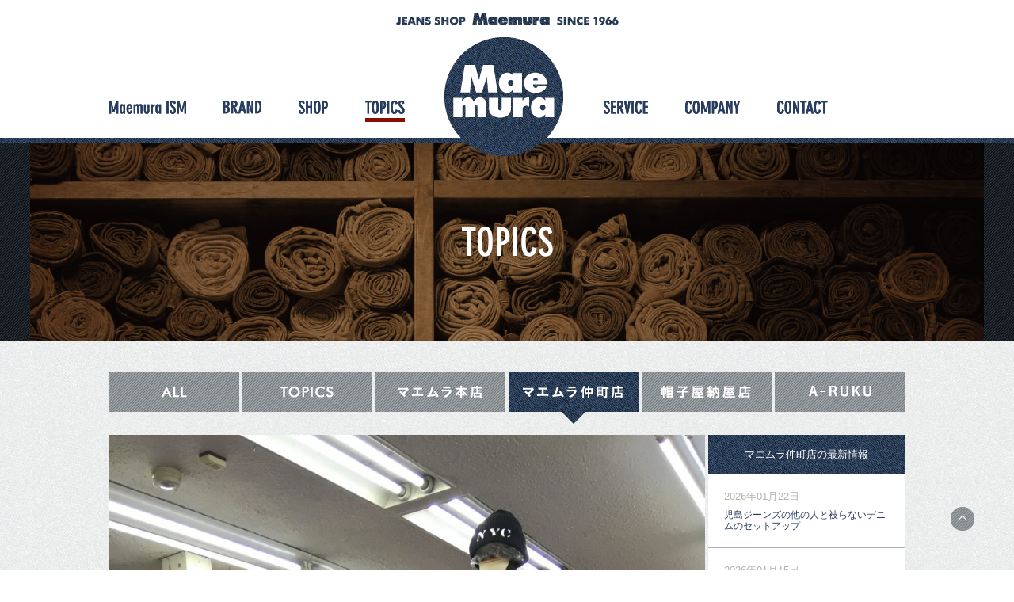

--- FILE ---
content_type: text/html; charset=UTF-8
request_url: https://mm-maemura.com/topics/190116-21/
body_size: 30820
content:
<!DOCTYPE html>
<html lang="ja"
	prefix="og: http://ogp.me/ns#" >
<head>
	<!-- Google tag (gtag.js) -->
<script async src="https://www.googletagmanager.com/gtag/js?id=G-Z6WJDSJQRN"></script>
<script>
  window.dataLayer = window.dataLayer || [];
  function gtag(){dataLayer.push(arguments);}
  gtag('js', new Date());

  gtag('config', 'UA-57185102-1');
  gtag('config', 'G-Z6WJDSJQRN');
</script>
	<meta charset="UTF-8">
	<meta name="viewport" content="width=device-width,initial-scale=1,user-scalable=no" />
	<title>CHUMS本格的に仲町店で取り扱い開始 | ジーンズショップ マエムラ</title>
	<link rel="profile" href="http://gmpg.org/xfn/11">
	<link rel="icon" rel="shortcut icon" href="https://mm-maemura.com/favicon.ico">
	<link rel="apple-touch-icon" href="https://mm-maemura.com/webclip.png" />
	<link rel="alternate" type="application/rss+xml" title="ジーンズショップマエムラRSS" href="https://mm-maemura.com/feed/" />
	<meta name='robots' content='max-image-preview:large' />

<!-- All in One SEO Pack 3.1.1 によって Michael Torbert の Semper Fi Web Design[510,552] -->
<meta name="description"  content="こんにちは！！仲町店です。 仲町店でCHUMSの取り扱いが本格的に開始しました！！ まずは定番系のアイテムを中心に揃えました。トレーナー・パーカー・長袖Tシャツがあります。 今回はその中から、チャムスと言えば？というアイテムのハリケーントップをご紹介します。 品番：CH00-1112 カラー：杢グレー・ネイビー サイズ：M・L・XL 価格：7,800円＋税 品番：CH00-1113 カラー：杢グレー・ネイビー サイズ：M・L・XL 価格：7,800円＋税 かぶりと羽織りの2種類です。 どちらを選びますか？ 早くも売れていますので、気になるお客様は早めにご来店くださいm(__)m クリアランスセールも開催中です！！ お得なこの機会に是非ともご来店くださいm(__)m" />

<link rel="canonical" href="https://mm-maemura.com/topics/190116-21/" />
<meta property="og:title" content="CHUMS本格的に仲町店で取り扱い開始 | ジーンズショップ マエムラ" />
<meta property="og:type" content="article" />
<meta property="og:url" content="https://mm-maemura.com/topics/190116-21/" />
<meta property="og:image" content="https://mm-maemura.com/engine/wp-content/uploads/2014/10/001.jpg" />
<meta property="og:site_name" content="ジーンズショップ マエムラ" />
<meta property="og:description" content="こんにちは！！仲町店です。 仲町店でCHUMSの取り扱いが本格的に開始しました！！ まずは定番系のアイテムを中心に揃えました。トレーナー・パーカー・長袖Tシャツがあります。 今回はその中から、チャムスと言えば？というアイテムのハリケーントップをご紹介します。 品番：CH00-1112 カラー：杢グレー・ネイビー サイズ：M・L・XL 価格：7,800円＋税 品番：CH00-1113" />
<meta property="article:published_time" content="2020-01-16T07:54:24Z" />
<meta property="article:modified_time" content="2020-01-16T07:54:24Z" />
<meta property="og:image:secure_url" content="https://mm-maemura.com/engine/wp-content/uploads/2014/10/001.jpg" />
<meta name="twitter:card" content="summary" />
<meta name="twitter:title" content="CHUMS本格的に仲町店で取り扱い開始 | ジーンズショップ マエムラ" />
<meta name="twitter:description" content="こんにちは！！仲町店です。 仲町店でCHUMSの取り扱いが本格的に開始しました！！ まずは定番系のアイテムを中心に揃えました。トレーナー・パーカー・長袖Tシャツがあります。 今回はその中から、チャムスと言えば？というアイテムのハリケーントップをご紹介します。 品番：CH00-1112 カラー：杢グレー・ネイビー サイズ：M・L・XL 価格：7,800円＋税 品番：CH00-1113" />
<meta name="twitter:image" content="https://mm-maemura.com/engine/wp-content/uploads/2014/10/001.jpg" />
<!-- All in One SEO Pack -->
<link rel='dns-prefetch' href='//maps.google.com' />
<link rel='dns-prefetch' href='//fonts.googleapis.com' />
<link rel='dns-prefetch' href='//s.w.org' />
<script type="text/javascript">
window._wpemojiSettings = {"baseUrl":"https:\/\/s.w.org\/images\/core\/emoji\/14.0.0\/72x72\/","ext":".png","svgUrl":"https:\/\/s.w.org\/images\/core\/emoji\/14.0.0\/svg\/","svgExt":".svg","source":{"concatemoji":"https:\/\/mm-maemura.com\/engine\/wp-includes\/js\/wp-emoji-release.min.js?ver=6.0.11"}};
/*! This file is auto-generated */
!function(e,a,t){var n,r,o,i=a.createElement("canvas"),p=i.getContext&&i.getContext("2d");function s(e,t){var a=String.fromCharCode,e=(p.clearRect(0,0,i.width,i.height),p.fillText(a.apply(this,e),0,0),i.toDataURL());return p.clearRect(0,0,i.width,i.height),p.fillText(a.apply(this,t),0,0),e===i.toDataURL()}function c(e){var t=a.createElement("script");t.src=e,t.defer=t.type="text/javascript",a.getElementsByTagName("head")[0].appendChild(t)}for(o=Array("flag","emoji"),t.supports={everything:!0,everythingExceptFlag:!0},r=0;r<o.length;r++)t.supports[o[r]]=function(e){if(!p||!p.fillText)return!1;switch(p.textBaseline="top",p.font="600 32px Arial",e){case"flag":return s([127987,65039,8205,9895,65039],[127987,65039,8203,9895,65039])?!1:!s([55356,56826,55356,56819],[55356,56826,8203,55356,56819])&&!s([55356,57332,56128,56423,56128,56418,56128,56421,56128,56430,56128,56423,56128,56447],[55356,57332,8203,56128,56423,8203,56128,56418,8203,56128,56421,8203,56128,56430,8203,56128,56423,8203,56128,56447]);case"emoji":return!s([129777,127995,8205,129778,127999],[129777,127995,8203,129778,127999])}return!1}(o[r]),t.supports.everything=t.supports.everything&&t.supports[o[r]],"flag"!==o[r]&&(t.supports.everythingExceptFlag=t.supports.everythingExceptFlag&&t.supports[o[r]]);t.supports.everythingExceptFlag=t.supports.everythingExceptFlag&&!t.supports.flag,t.DOMReady=!1,t.readyCallback=function(){t.DOMReady=!0},t.supports.everything||(n=function(){t.readyCallback()},a.addEventListener?(a.addEventListener("DOMContentLoaded",n,!1),e.addEventListener("load",n,!1)):(e.attachEvent("onload",n),a.attachEvent("onreadystatechange",function(){"complete"===a.readyState&&t.readyCallback()})),(e=t.source||{}).concatemoji?c(e.concatemoji):e.wpemoji&&e.twemoji&&(c(e.twemoji),c(e.wpemoji)))}(window,document,window._wpemojiSettings);
</script>
<style type="text/css">
img.wp-smiley,
img.emoji {
	display: inline !important;
	border: none !important;
	box-shadow: none !important;
	height: 1em !important;
	width: 1em !important;
	margin: 0 0.07em !important;
	vertical-align: -0.1em !important;
	background: none !important;
	padding: 0 !important;
}
</style>
	<link rel='stylesheet' id='outputCSS-css'  href='https://mm-maemura.com/engine/wp-content/themes/maemura_rwd_202206/css/output.css?ver=1.0' type='text/css' media='all' />
<link rel='stylesheet' id='customeCSS-css'  href='https://mm-maemura.com/engine/wp-content/themes/maemura_rwd_202206/css/custom.css?ver=1.0' type='text/css' media='all' />
<link rel='stylesheet' id='oswaldFont-css'  href='https://fonts.googleapis.com/css?family=Oswald&#038;ver=1.0' type='text/css' media='all' />
<link rel='stylesheet' id='wp-block-library-css'  href='https://mm-maemura.com/engine/wp-includes/css/dist/block-library/style.min.css?ver=6.0.11' type='text/css' media='all' />
<style id='global-styles-inline-css' type='text/css'>
body{--wp--preset--color--black: #000000;--wp--preset--color--cyan-bluish-gray: #abb8c3;--wp--preset--color--white: #ffffff;--wp--preset--color--pale-pink: #f78da7;--wp--preset--color--vivid-red: #cf2e2e;--wp--preset--color--luminous-vivid-orange: #ff6900;--wp--preset--color--luminous-vivid-amber: #fcb900;--wp--preset--color--light-green-cyan: #7bdcb5;--wp--preset--color--vivid-green-cyan: #00d084;--wp--preset--color--pale-cyan-blue: #8ed1fc;--wp--preset--color--vivid-cyan-blue: #0693e3;--wp--preset--color--vivid-purple: #9b51e0;--wp--preset--gradient--vivid-cyan-blue-to-vivid-purple: linear-gradient(135deg,rgba(6,147,227,1) 0%,rgb(155,81,224) 100%);--wp--preset--gradient--light-green-cyan-to-vivid-green-cyan: linear-gradient(135deg,rgb(122,220,180) 0%,rgb(0,208,130) 100%);--wp--preset--gradient--luminous-vivid-amber-to-luminous-vivid-orange: linear-gradient(135deg,rgba(252,185,0,1) 0%,rgba(255,105,0,1) 100%);--wp--preset--gradient--luminous-vivid-orange-to-vivid-red: linear-gradient(135deg,rgba(255,105,0,1) 0%,rgb(207,46,46) 100%);--wp--preset--gradient--very-light-gray-to-cyan-bluish-gray: linear-gradient(135deg,rgb(238,238,238) 0%,rgb(169,184,195) 100%);--wp--preset--gradient--cool-to-warm-spectrum: linear-gradient(135deg,rgb(74,234,220) 0%,rgb(151,120,209) 20%,rgb(207,42,186) 40%,rgb(238,44,130) 60%,rgb(251,105,98) 80%,rgb(254,248,76) 100%);--wp--preset--gradient--blush-light-purple: linear-gradient(135deg,rgb(255,206,236) 0%,rgb(152,150,240) 100%);--wp--preset--gradient--blush-bordeaux: linear-gradient(135deg,rgb(254,205,165) 0%,rgb(254,45,45) 50%,rgb(107,0,62) 100%);--wp--preset--gradient--luminous-dusk: linear-gradient(135deg,rgb(255,203,112) 0%,rgb(199,81,192) 50%,rgb(65,88,208) 100%);--wp--preset--gradient--pale-ocean: linear-gradient(135deg,rgb(255,245,203) 0%,rgb(182,227,212) 50%,rgb(51,167,181) 100%);--wp--preset--gradient--electric-grass: linear-gradient(135deg,rgb(202,248,128) 0%,rgb(113,206,126) 100%);--wp--preset--gradient--midnight: linear-gradient(135deg,rgb(2,3,129) 0%,rgb(40,116,252) 100%);--wp--preset--duotone--dark-grayscale: url('#wp-duotone-dark-grayscale');--wp--preset--duotone--grayscale: url('#wp-duotone-grayscale');--wp--preset--duotone--purple-yellow: url('#wp-duotone-purple-yellow');--wp--preset--duotone--blue-red: url('#wp-duotone-blue-red');--wp--preset--duotone--midnight: url('#wp-duotone-midnight');--wp--preset--duotone--magenta-yellow: url('#wp-duotone-magenta-yellow');--wp--preset--duotone--purple-green: url('#wp-duotone-purple-green');--wp--preset--duotone--blue-orange: url('#wp-duotone-blue-orange');--wp--preset--font-size--small: 13px;--wp--preset--font-size--medium: 20px;--wp--preset--font-size--large: 36px;--wp--preset--font-size--x-large: 42px;}.has-black-color{color: var(--wp--preset--color--black) !important;}.has-cyan-bluish-gray-color{color: var(--wp--preset--color--cyan-bluish-gray) !important;}.has-white-color{color: var(--wp--preset--color--white) !important;}.has-pale-pink-color{color: var(--wp--preset--color--pale-pink) !important;}.has-vivid-red-color{color: var(--wp--preset--color--vivid-red) !important;}.has-luminous-vivid-orange-color{color: var(--wp--preset--color--luminous-vivid-orange) !important;}.has-luminous-vivid-amber-color{color: var(--wp--preset--color--luminous-vivid-amber) !important;}.has-light-green-cyan-color{color: var(--wp--preset--color--light-green-cyan) !important;}.has-vivid-green-cyan-color{color: var(--wp--preset--color--vivid-green-cyan) !important;}.has-pale-cyan-blue-color{color: var(--wp--preset--color--pale-cyan-blue) !important;}.has-vivid-cyan-blue-color{color: var(--wp--preset--color--vivid-cyan-blue) !important;}.has-vivid-purple-color{color: var(--wp--preset--color--vivid-purple) !important;}.has-black-background-color{background-color: var(--wp--preset--color--black) !important;}.has-cyan-bluish-gray-background-color{background-color: var(--wp--preset--color--cyan-bluish-gray) !important;}.has-white-background-color{background-color: var(--wp--preset--color--white) !important;}.has-pale-pink-background-color{background-color: var(--wp--preset--color--pale-pink) !important;}.has-vivid-red-background-color{background-color: var(--wp--preset--color--vivid-red) !important;}.has-luminous-vivid-orange-background-color{background-color: var(--wp--preset--color--luminous-vivid-orange) !important;}.has-luminous-vivid-amber-background-color{background-color: var(--wp--preset--color--luminous-vivid-amber) !important;}.has-light-green-cyan-background-color{background-color: var(--wp--preset--color--light-green-cyan) !important;}.has-vivid-green-cyan-background-color{background-color: var(--wp--preset--color--vivid-green-cyan) !important;}.has-pale-cyan-blue-background-color{background-color: var(--wp--preset--color--pale-cyan-blue) !important;}.has-vivid-cyan-blue-background-color{background-color: var(--wp--preset--color--vivid-cyan-blue) !important;}.has-vivid-purple-background-color{background-color: var(--wp--preset--color--vivid-purple) !important;}.has-black-border-color{border-color: var(--wp--preset--color--black) !important;}.has-cyan-bluish-gray-border-color{border-color: var(--wp--preset--color--cyan-bluish-gray) !important;}.has-white-border-color{border-color: var(--wp--preset--color--white) !important;}.has-pale-pink-border-color{border-color: var(--wp--preset--color--pale-pink) !important;}.has-vivid-red-border-color{border-color: var(--wp--preset--color--vivid-red) !important;}.has-luminous-vivid-orange-border-color{border-color: var(--wp--preset--color--luminous-vivid-orange) !important;}.has-luminous-vivid-amber-border-color{border-color: var(--wp--preset--color--luminous-vivid-amber) !important;}.has-light-green-cyan-border-color{border-color: var(--wp--preset--color--light-green-cyan) !important;}.has-vivid-green-cyan-border-color{border-color: var(--wp--preset--color--vivid-green-cyan) !important;}.has-pale-cyan-blue-border-color{border-color: var(--wp--preset--color--pale-cyan-blue) !important;}.has-vivid-cyan-blue-border-color{border-color: var(--wp--preset--color--vivid-cyan-blue) !important;}.has-vivid-purple-border-color{border-color: var(--wp--preset--color--vivid-purple) !important;}.has-vivid-cyan-blue-to-vivid-purple-gradient-background{background: var(--wp--preset--gradient--vivid-cyan-blue-to-vivid-purple) !important;}.has-light-green-cyan-to-vivid-green-cyan-gradient-background{background: var(--wp--preset--gradient--light-green-cyan-to-vivid-green-cyan) !important;}.has-luminous-vivid-amber-to-luminous-vivid-orange-gradient-background{background: var(--wp--preset--gradient--luminous-vivid-amber-to-luminous-vivid-orange) !important;}.has-luminous-vivid-orange-to-vivid-red-gradient-background{background: var(--wp--preset--gradient--luminous-vivid-orange-to-vivid-red) !important;}.has-very-light-gray-to-cyan-bluish-gray-gradient-background{background: var(--wp--preset--gradient--very-light-gray-to-cyan-bluish-gray) !important;}.has-cool-to-warm-spectrum-gradient-background{background: var(--wp--preset--gradient--cool-to-warm-spectrum) !important;}.has-blush-light-purple-gradient-background{background: var(--wp--preset--gradient--blush-light-purple) !important;}.has-blush-bordeaux-gradient-background{background: var(--wp--preset--gradient--blush-bordeaux) !important;}.has-luminous-dusk-gradient-background{background: var(--wp--preset--gradient--luminous-dusk) !important;}.has-pale-ocean-gradient-background{background: var(--wp--preset--gradient--pale-ocean) !important;}.has-electric-grass-gradient-background{background: var(--wp--preset--gradient--electric-grass) !important;}.has-midnight-gradient-background{background: var(--wp--preset--gradient--midnight) !important;}.has-small-font-size{font-size: var(--wp--preset--font-size--small) !important;}.has-medium-font-size{font-size: var(--wp--preset--font-size--medium) !important;}.has-large-font-size{font-size: var(--wp--preset--font-size--large) !important;}.has-x-large-font-size{font-size: var(--wp--preset--font-size--x-large) !important;}
</style>
<link rel='stylesheet' id='contact-form-7-css'  href='https://mm-maemura.com/engine/wp-content/plugins/contact-form-7/includes/css/styles.css?ver=5.1.3' type='text/css' media='all' />
<link rel='stylesheet' id='wp-pagenavi-css'  href='https://mm-maemura.com/engine/wp-content/plugins/wp-pagenavi/pagenavi-css.css?ver=2.70' type='text/css' media='all' />
<link rel='stylesheet' id='twentyfourteen-lato-css'  href='//fonts.googleapis.com/css?family=Lato%3A300%2C400%2C700%2C900%2C300italic%2C400italic%2C700italic' type='text/css' media='all' />
<link rel='stylesheet' id='genericons-css'  href='https://mm-maemura.com/engine/wp-content/themes/maemura_rwd_202206/genericons/genericons.css?ver=3.0.3' type='text/css' media='all' />
<link rel='stylesheet' id='twentyfourteen-style-css'  href='https://mm-maemura.com/engine/wp-content/themes/maemura_rwd_202206/style.css?ver=6.0.11' type='text/css' media='all' />
<!--[if lt IE 9]>
<link rel='stylesheet' id='twentyfourteen-ie-css'  href='https://mm-maemura.com/engine/wp-content/themes/maemura_rwd_202206/css/ie.css?ver=20131205' type='text/css' media='all' />
<![endif]-->
<script type='text/javascript' src='https://mm-maemura.com/engine/wp-includes/js/jquery/jquery.min.js?ver=3.6.0' id='jquery-core-js'></script>
<script type='text/javascript' src='https://mm-maemura.com/engine/wp-includes/js/jquery/jquery-migrate.min.js?ver=3.3.2' id='jquery-migrate-js'></script>
<script type='text/javascript' src='https://mm-maemura.com/engine/wp-content/themes/maemura_rwd_202206/js/jquery.BlackAndWhite.js?ver=1.0' id='blackAndWhite-js'></script>
<script type='text/javascript' src='https://mm-maemura.com/engine/wp-content/themes/maemura_rwd_202206/js/heightLine.js?ver=1.0' id='heightLine-js'></script>
<script type='text/javascript' src='https://maps.google.com/maps/api/js?key=AIzaSyC1QKJDQeAMQmcj3yoRAtjNOwRGjdV-LNI&#038;ver=6.0.11' id='gmap-js'></script>
<link rel="https://api.w.org/" href="https://mm-maemura.com/wp-json/" /><link rel="alternate" type="application/json+oembed" href="https://mm-maemura.com/wp-json/oembed/1.0/embed?url=https%3A%2F%2Fmm-maemura.com%2Ftopics%2F190116-21%2F" />
<link rel="alternate" type="text/xml+oembed" href="https://mm-maemura.com/wp-json/oembed/1.0/embed?url=https%3A%2F%2Fmm-maemura.com%2Ftopics%2F190116-21%2F&#038;format=xml" />
<style type="text/css">.recentcomments a{display:inline !important;padding:0 !important;margin:0 !important;}</style>	
<script type="text/javascript" src="//typesquare.com/3/tsad/script/ja/typesquare.js?5ad809b6cc084edbb4402076e90393a3" charset="utf-8"></script>
</head>

<body class="topics-template-default single single-topics postid-12573 single-format-standard masthead-fixed full-width singular">
<div id="page" class="hfeed site">
	<header id="masthead" class="site-header" role="banner">
		<div class="header-main">
			<h1 class="site-title"><a href="https://mm-maemura.com/" rel="home">ジーンズショップ マエムラ</a></h1>
			<nav id="primary-navigation-sc" class="site-navigation primary-navigation" role="navigation">
				<h2><a href="https://mm-maemura.com/" rel="home">ジーンズショップ マエムラ</a></h2>
				<div class="menu sp">
					<p></p>
					<p></p>
					<p></p>
				</div>
				<div id="navWrap">
					<ul class="hmBefore">
						<li class="la gnMaemuraIsm"><a href="https://mm-maemura.com/ism/">Maemura ISM</a></li>
						<li class="la gnBland"><a href="https://mm-maemura.com/brand/">BLAND</a></li>
												<li class="la gnShop"><a href="https://mm-maemura.com/shop/">SHOP</a></li>
						<li class="la gnTopics"><a href="https://mm-maemura.com/topics/">TOPICS</a></li>
					</ul>
					<ul class="hmAfter">
						<li class="la gnService"><a href="https://mm-maemura.com/service/">SERVICE</a></li>
						<li class="la gnCompany"><a href="https://mm-maemura.com/company/">COMPANY</a></li>
						<li class="la gnContact"><a href="https://mm-maemura.com/contact/">CONTACT</a></li>
					</ul>
				</div>
			</nav>
		</div>
	</header><!-- #masthead -->
	<div id="main" class="site-main">
<div id="main-content" class="main-content">
	<div id="primary" class="content-area">
		<div id="content" class="site-content" role="main">
			<header class="page-header">
				<h1 class="entry-title"><span>TOPICS</span></h1>
			</header>
			<section id="singleTopics">
				<nav>
					<ul>
						<li id="tiAll"><a href="https://mm-maemura.com/topics/"><span>ALL</span></a></li>
												<li id="tiTopics" class=""><a href="https://mm-maemura.com/topics#topics"><span>TOPICS</span></a></li>
												<li id="tiHonten" class=""><a href="https://mm-maemura.com/topics#t-honten"><span>マエムラ本店</span></a></li>
												<li id="tiNakamachi" class="current"><a href="https://mm-maemura.com/topics#t-nakamachiten"><span>マエムラ仲町店</span></a></li>
												<li id="tiBoshiya" class=""><a href="https://mm-maemura.com/topics#t-boushiya-nayaten"><span>帽子屋納屋店</span></a></li>
												<li id="tiAruku" class=""><a href="https://mm-maemura.com/topics#aruku"><span>ARUKU</span></a></li>
					</ul>
				</nav>
								<div id="topicsLay">
					<article>
												<div id="topicsBranding">
							<img style="margin:0 auto;max-width:100%;" src="https://mm-maemura.com/engine/wp-content/uploads/2020/01/IMG_3349.jpg" />
						</div>
												<header>
														<span class="d">2020年01月16日</span>
							<h1>CHUMS本格的に仲町店で取り扱い開始</h1>
						</header>
													<div id="topicsBody">
								<p>こんにちは！！仲町店です。</p>
<p>仲町店でCHUMSの取り扱いが本格的に開始しました！！</p>
<p><img loading="lazy" class="alignnone size-full wp-image-12585" src="https://mm-maemura.com/engine/wp-content/uploads/2020/01/IMG_3352.jpg" alt="" width="1204" height="903" /></p>
<p><img loading="lazy" class="alignnone size-full wp-image-12586" src="https://mm-maemura.com/engine/wp-content/uploads/2020/01/IMG_3351.jpg" alt="" width="1204" height="903" /></p>
<p>まずは定番系のアイテムを中心に揃えました。トレーナー・パーカー・長袖Tシャツがあります。</p>
<p>今回はその中から、チャムスと言えば？というアイテムのハリケーントップをご紹介します。</p>
<p><img loading="lazy" class="alignnone size-full wp-image-12584" src="https://mm-maemura.com/engine/wp-content/uploads/2020/01/IMG_3345.jpg" alt="" width="903" height="1204" /></p>
<p><img loading="lazy" class="alignnone size-full wp-image-12588" src="https://mm-maemura.com/engine/wp-content/uploads/2020/01/IMG_3346-1.jpg" alt="" width="903" height="1204" /></p>
<p>品番：CH00-1112</p>
<p>カラー：杢グレー・ネイビー</p>
<p>サイズ：M・L・XL</p>
<p>価格：7,800円＋税</p>
<p><img loading="lazy" class="alignnone size-full wp-image-12589" src="https://mm-maemura.com/engine/wp-content/uploads/2020/01/IMG_3347.jpg" alt="" width="903" height="1204" /></p>
<p><img loading="lazy" class="alignnone size-full wp-image-12590" src="https://mm-maemura.com/engine/wp-content/uploads/2020/01/IMG_3348.jpg" alt="" width="903" height="1204" /></p>
<p>品番：CH00-1113</p>
<p>カラー：杢グレー・ネイビー</p>
<p>サイズ：M・L・XL</p>
<p>価格：7,800円＋税</p>
<p>かぶりと羽織りの2種類です。</p>
<p>どちらを選びますか？</p>
<p>早くも売れていますので、気になるお客様は早めにご来店くださいm(__)m</p>
<p>クリアランスセールも開催中です！！</p>
<p>お得なこの機会に是非ともご来店くださいm(__)m</p>
<p>&nbsp;</p>
<p>&nbsp;</p>
							</div>
													<p class="moveIndex"><a href="https://mm-maemura.com/topics/"><span>一覧へ</span></a></p>
					</article>
				</div>
				<div id="topicsSide">
					<h3>マエムラ仲町店の最新情報</h3>
										<article class="la">
												<span class="d">2026年01月22日</span>
						<p><a href="https://mm-maemura.com/topics/20260122-21/">児島ジーンズの他の人と被らないデニムのセットアップ</a></p>
					</article>
										<article class="la">
												<span class="d">2026年01月15日</span>
						<p><a href="https://mm-maemura.com/topics/20260115-21/">今季人気　ジムマスターの中綿デニムジャケット</a></p>
					</article>
										<article class="la">
												<span class="d">2026年01月10日</span>
						<p><a href="https://mm-maemura.com/topics/20260110-21/">冬のクリアランスセール開催中</a></p>
					</article>
										<article class="la">
												<span class="d">2025年12月30日</span>
						<p><a href="https://mm-maemura.com/topics/20261230-21/">今年もありがとうございましたm(__)m</a></p>
					</article>
										<article class="la">
												<span class="d">2025年12月24日</span>
						<p><a href="https://mm-maemura.com/topics/251224-21-2/">年末年始おすすめコーデ</a></p>
					</article>
										<article class="la">
												<span class="d">2025年12月23日</span>
						<p><a href="https://mm-maemura.com/topics/251224-21/">仲町店12/24(水)営業します</a></p>
					</article>
										<article class="la">
												<span class="d">2025年12月16日</span>
						<p><a href="https://mm-maemura.com/topics/251216-21/">カジュアルからフォーマルもお任せ　タイオンのシティライン</a></p>
					</article>
										<article class="la">
												<span class="d">2025年12月11日</span>
						<p><a href="https://mm-maemura.com/topics/251211-21/">プレゼントにもおすすめ　ジムマスターのジャガードニット</a></p>
					</article>
										<p class="moveIndex"><a href="https://mm-maemura.com/topics/"><span>一覧へ</span></a></p>
				</div>
							</section>
		</div><!-- #content -->
	</div><!-- #primary -->
</div>
		</div><!-- #main -->
		<footer id="colophon" class="site-footer" role="contentinfo">
			<div id="footerInner">
				<p id="pageTop"><a href="#">ページの上部へ</a></p>
								<div id="contactInfo">
					<a href="https://mm-maemura.com/contact/"><span>お問い合わせフォームはこちら</span></a>
				</div>
				
				<div id="accessInfo">
					<div class="cmLay">
						<div id="aiHead">
							<h2><a href="https://mm-maemura.com/" rel="home">ジーンズショップ マエムラ</a></h2>
							<p>〒891-0115　鹿児島市東開町3-2</p>
							<dl class="pc">
								<dt>TEL</dt>
								<dd>099-263-6035</dd>
								<dt>FAX</dt>
								<dd>099-266-1266</dd>
							</dl>
							<dl class="sp"><a href="tel:0992636035">
								<dt>TEL</dt>
								<dd>099-263-6035</dd>
								<dt>FAX</dt>
								<dd>099-266-1266</dd>
							</a></dl>
							<ul>
								<li id="aiPrivacy"><a href="https://mm-maemura.com/privacypolicy/">PRIVACY POLICY</a></li>
								<li id="aiSitemap"><a href="https://mm-maemura.com/sitemap/">SITE MAP</a></li>
							</ul>
						</div>
												<div id="aiFoot">
							<div id="cmGmap"></div>
							<script type="text/javascript">
	var mapArr = new Array();
	mapArr = [];
	mapArr[0] = {};
	mapArr[0].icon = "https://mm-maemura.com/engine/wp-content/uploads/2014/10/arr02.png";
	mapArr[0].icon__width = 39;
	mapArr[0].icon__height = 37;
	mapArr[0].icon__anc__x = Math.ceil(mapArr[0].icon__width);
	mapArr[0].icon__anc__y = Math.ceil(mapArr[0].icon__height);
	mapArr[0].name = "マエムラ本店";
	


	mapArr[0].lat = 31.528364507045673;
	mapArr[0].lng = 130.52964622824175;
	mapArr[0].url = "https://mm-maemura.com/shop/honten/";

	
	mapArr[0].address = "鹿児島市東開町3-2";
	mapArr[0].id = 40;

	mapArr[1] = {};
	mapArr[1].icon = "https://mm-maemura.com/engine/wp-content/uploads/2014/10/arr01.png";
	mapArr[1].icon__width = 32;
	mapArr[1].icon__height = 49;
	mapArr[1].icon__anc__x = Math.ceil(mapArr[1].icon__width/2);
	mapArr[1].icon__anc__y = Math.ceil(mapArr[1].icon__height);
	mapArr[1].name = "マエムラ仲町店";
	


	mapArr[1].lat = 31.592204937523356;
	mapArr[1].lng = 130.55614963173866;
	mapArr[1].url = "https://mm-maemura.com/shop/nakmachiten/";

	
	mapArr[1].address = "鹿児島市中町7-４";
	mapArr[1].id = 42;

	mapArr[2] = {};
	mapArr[2].icon = "https://mm-maemura.com/engine/wp-content/uploads/2016/06/arr03.png";
	mapArr[2].icon__width = 38;
	mapArr[2].icon__height = 37;
	mapArr[2].icon__anc__x = 0;
	mapArr[2].icon__anc__y = Math.ceil(mapArr[2].icon__height);
	mapArr[2].name = "A-RUKU OUTDOOR-STYLE GEAR Supported by 好日山荘";
	


	mapArr[2].lat = 31.52836967253;
	mapArr[2].lng = 130.52964018465582;
	mapArr[2].url = "https://mm-maemura.com/aruku/";

	
	mapArr[2].address = "鹿児島市東開町3-2 (マエムラ本店内)";
	mapArr[2].id = 3046;

	//
	var centerObj = new Object();
		centerObj.lat = 31.569467962588742;
	centerObj.lng = 130.54607391357422;

    jQuery(window).load(function()
    {
		var bw;
		if (window.innerWidth > 880) {
			bw = jQuery('.bwWrapper').BlackAndWhite({
		         hoverEffect: true,
		         invertHoverEffect: true
		    });
		}
		jQuery(window).resize(function(){
			if (window.innerWidth <= 880 && bw) {
				bw.destroy();
				bw = undefined;
			} else {
				if (!bw) {
					bw = jQuery('.bwWrapper').BlackAndWhite({
				         hoverEffect: true,
				         invertHoverEffect: true
				    });
				}
			}
		});
    });

</script>
						</div>
					</div>
				</div>
				<div class="site-info">
					<div class="cmLay">
												<nav>
							<ul>
								<li id="bnTwitter"><a class="button-twitter" href="http://twitter.com/intent/tweet?text=ジーンズショップ マエムラ&nbsp;|&nbsp;&amp;url=https://mm-maemura.com" onclick="window.open(encodeURI(decodeURI(this.href)), 'tweetwindow', 'width=550, height=450, personalbar=0, toolbar=0, scrollbars=1, resizable=1' ); return false;" target="_blank">twitter</a></li>
								<li id="bnFacebook"><a href="http://www.facebook.com/share.php?u=https://mm-maemura.com" onclick="window.open(this.href, 'window', 'width=550, height=450,personalbar=0,toolbar=0,scrollbars=1,resizable=1'); return false;">facebook</a></li>
							</ul>
						</nav>
						<p id="copy">© Jeans Shop Maemura</p>
						<style type="text/css">
							.gecPropWrap.sID-3046 .gecTxtContent h2 a{
								color: #006e52;
							}
							.gecPropWrap.sID-3046 .gecTxtContent h2 a:hover{
								color: #b3b3b3;
							}
						</style>
					</div>
				</div><!-- .site-info -->
			</div>
		</footer><!-- #colophon -->
	</div><!-- #page -->
	<script type='text/javascript' src='https://mm-maemura.com/engine/wp-content/themes/maemura_rwd_202206/js/common.js?ver=1.0' id='maemuraCommon-js'></script>
<script type='text/javascript' id='contact-form-7-js-extra'>
/* <![CDATA[ */
var wpcf7 = {"apiSettings":{"root":"https:\/\/mm-maemura.com\/wp-json\/contact-form-7\/v1","namespace":"contact-form-7\/v1"}};
/* ]]> */
</script>
<script type='text/javascript' src='https://mm-maemura.com/engine/wp-content/plugins/contact-form-7/includes/js/scripts.js?ver=5.1.3' id='contact-form-7-js'></script>
<script type='text/javascript' src='https://mm-maemura.com/engine/wp-content/themes/maemura_rwd_202206/js/functions.js?ver=20140616' id='twentyfourteen-script-js'></script>
</body>
</html>
